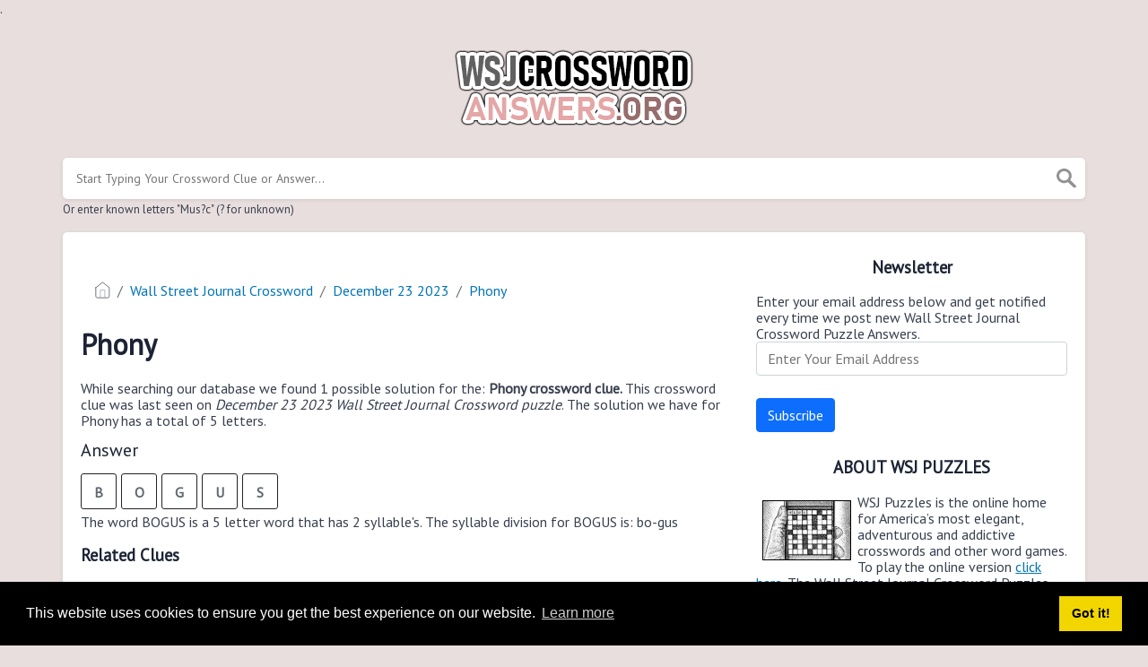

--- FILE ---
content_type: text/html; charset=UTF-8
request_url: https://wsjcrosswordanswers.org/clue/phony
body_size: 4472
content:
<!doctype html><html lang="en"><head><meta charset="UTF-8"><meta name="viewport" content="width=device-width, initial-scale=1, shrink-to-fit=no"><title>Phony wsj crossword clue</title><meta name="description" content="Please find below the Phony wsj crossword clue answers which contains 5 letters. This clue was last seen on December 23 2023 at the popular Wall Street Journal Crossword Puzzle"><meta property="og:type" content="article"/><meta property="og:title" content="Phony wsj crossword clue">.	<meta property="og:description" content="Please find below the Phony wsj crossword clue answers which contains 5 letters. This clue was last seen on December 23 2023 at the popular Wall Street Journal Crossword Puzzle"/><meta property="og:url" content="https://gamma.sitelutions.com/clue/phony"/><meta property="og:site_name" content="Wall Street Journal"/><link rel="stylesheet" href="/themes/xwm-xwordth/assets/scss/crosswords.css"><script src="https://cdn.jsdelivr.net/npm/simple-jscalendar@1.4.4/source/jsCalendar.min.js" integrity="sha384-0LaRLH/U5g8eCAwewLGQRyC/O+g0kXh8P+5pWpzijxwYczD3nKETIqUyhuA8B/UB" crossorigin="anonymous"></script><link rel="stylesheet" href="https://cdn.jsdelivr.net/npm/simple-jscalendar@1.4.4/source/jsCalendar.min.css" integrity="sha384-44GnAqZy9yUojzFPjdcUpP822DGm1ebORKY8pe6TkHuqJ038FANyfBYBpRvw8O9w" crossorigin="anonymous"><link rel="preconnect" href="https://fonts.gstatic.com"><link href="https://fonts.googleapis.com/css2?family=PT+Sans&family=Roboto:wght@100&display=swap" rel="stylesheet"><style>body{background:#e9dede;font-family:'PT Sans',sans-serif}p a{color:#0274b6}a{color:#0274b6}.jsCalendar tbody td.jsCalendar-current{background-color:#0274b6}.jsCalendar tbody td,.jsCalendar thead .jsCalendar-week-days th{width:32px;height:32px;line-height:32px}.foto{border:1px black solid;float:left;margin:7px}.breadcrumb{padding:.75rem 1rem;margin-bottom:1rem;list-style:none;background-color:#fff;border-radius:.25rem}.letters-count{float:right;font-size:13px;line-height:23px;color:#e6acac}</style><script type='text/javascript' src='https://platform-api.sharethis.com/js/sharethis.js#property=61b21b47592e270019ffb6e1&product=sop' async='async'></script><meta name="msvalidate.01" content="2FF4E38485EBE7DDBE646057A0A7E0E7"/><script async src="https://www.googletagmanager.com/gtag/js?id=UA-123575656-4"></script><script>window.dataLayer=window.dataLayer||[];function gtag(){dataLayer.push(arguments)}gtag('js',new Date());gtag('config','UA-123575656-4');</script></head><body><div class="container"><header><a href="/"><img src="/storage/app/media/wsjcrosswordanswers.png" alt="WSJCrosswordAnswers.org"></a></header></div><div class="container"><form class="search" autocomplete="off"><div class="drop-search"><input type="text" name="q" placeholder="Start Typing Your Crossword Clue or Answer..." value="" data-request="onCrosswordSearch" data-request-update="crosswordSearchResults: '#crosswordSearchResults'" data-track-input="500" class="searchbox" onkeydown="if(event.keyCode===13){location.href='/search?q='+encodeURIComponent(this.value)}"><img src="/themes/xwm-xwordth/assets/img/search.svg" alt="Search" onclick="location.href='/search?q='+encodeURIComponent(document.querySelector('.searchbox').value)"><div class="drop-search-content" id="crosswordSearchResults"></div></div><div class="undersearch-txt" style="margin-top:5px">Or enter known letters "Mus?c" (? for unknown)</div></form><br></div><div class="container page-cont"><div class="page"><div class="row"><div class="col-md-8 main-content"><div class="sharethis-inline-share-buttons"><br></div><p><ol class="breadcrumb"> <li class="breadcrumb-item"><a href="/"><img src="/themes/xwm-xwordth/assets/img/home.svg" alt="Homepage"></a></li> <li class="breadcrumb-item"><a href="/wall-street-journal-crossword">Wall Street Journal Crossword</a></li> <li class="breadcrumb-item"><a href="/wall-street-journal-crossword-december-23-2023-answers">December 23 2023</a></li> <li class="breadcrumb-item"><a href="/clue/phony">Phony</a></li></ol></p><h1>Phony</h1><p></p><p>While searching our database we found 1 possible solution for the: <strong>Phony crossword clue.&nbsp;</strong>This crossword clue was last seen on <em>December 23 2023 Wall Street Journal Crossword puzzle</em>. The solution we have for Phony has a total of 5 letters.</p><p> <div class="answers"> <h1>Answer</h1> <div class="letters"> <div class="answer-letters"><div class="letter_box">B</div><div class="letter_box">O</div><div class="letter_box">G</div><div class="letter_box">U</div><div class="letter_box">S</div></div></div></div></p><p><div class="syllable-info">The word BOGUS is a 5 letter word that has 2 syllable's. The syllable division for BOGUS is: bo-gus</div></p><p></p><h3>Related Clues</h3><p>We have found 0 other crossword clues with the same answer.</p><p><div class="related-clues-answers"> <ul></ul></div></p><h3>Related Answers</h3><p>We have found 0 other crossword answers for this clue.</p><p><div class="answers multiple-lettered"></div></p><h3>Other December 23 2023 Puzzle Clues</h3><p>There are a total of 278 clues in December 23 2023 crossword puzzle.</p><p><div class="related-clues-answers"> <ul> <li> <a href="/clue/case-for-a-dermatologist" class="main-btn"> Case for a dermatologist</a></li> <li> <a href="/clue/cpas-reading-material" class="main-btn"> CPA’s reading material</a></li> <li> <a href="/clue/yam-or-potato" class="main-btn"> Yam or potato</a></li> <li> <a href="/clue/be-knee-deep-perhaps" class="main-btn"> Be knee-deep, perhaps</a></li> <li> <a href="/clue/leaves-home" class="main-btn"> Leaves home?</a></li></ul></div></p><p>If you have already solved this crossword clue and are looking for the main post then head over to <a href="/wall-street-journal-crossword-december-23-2023-answers"><strong>Wall Street Journal Crossword December 23 2023 Answers</strong></a></p><p></p></div><div class="col-md-4 sidebar"><h3 style="text-align:center;">Newsletter</h3><p>Enter your email address below and get notified every time we post new Wall Street Journal Crossword Puzzle Answers.</p><p><div class="subscribe-mailbox"> <form data-request="onMailgunListSubscribe" data-request-update="mailSubscribedSuccess: '#mailbox'" data-request-success="document.getElementById('email').value = ''"> <div id="mailbox"></div> <input type="email" placeholder="Enter Your Email Address" id="email" class="form-control" name="email"> <input type="submit" class="btn btn-primary" value="Subscribe"></form> </div></p><h3 style="text-align:center;">ABOUT WSJ PUZZLES</h3><p style="text-align:left;"><img src="https://wsjcrosswordanswers.org/storage/app/media/wsj.jpg" style="width:99px;" class="foto fr-fic fr-dii">WSJ Puzzles is the online home for America’s most elegant, adventurous and addictive crosswords and other word games. To play the online version <a href="https://www.wsj.com/news/puzzle" rel="noopener noreferrer" target="_blank"><u>click here</u></a>. The Wall Street Journal Crossword Puzzles are available 6 days a week from Monday to Saturday.</p><h3 style="text-align:center;">Puzzles by Date</h3><p><div id="side-calendar" align="center"></div> <script type="text/javascript">function formatDate(date){var d=new Date(date),month=''+(d.getMonth()+1),day=''+d.getDate(),year=d.getFullYear();if(month.length<2)month='0'+month;if(day.length<2)day='0'+day;return[year,month,day].join('-')}var sidecalendar=document.getElementById("side-calendar");sidecalel=jsCalendar.new(sidecalendar,"06/04/2024",{navigator:true,navigatorPosition:"left",zeroFill:false,monthFormat:"month YYYY",dayFormat:"DDD",language:"en",min:"01/01/1970"});sidecalel.onDateClick(function(event,date){$.ajax({url:'/crossword-daily-ajax-router',type:'GET',data:{date:formatDate(date)},}).done(function(response){if(response!=0){window.location=response}}).fail(function(){}).always(function(){})});</script></p><h3 style="text-align:center;"><br></h3></div></div></div></div><footer><div class="container"><div class="footer-disclaimer">We are in no way affiliated or endorsed by the publishers that have created the games. All images and logos are property of their respective owners.</div><div class="row"><div class="col-md-12"><div class="brand"><a href="/">WSJCrosswordAnswers.org</a></div><div class="footer-links"><a href="/">Home</a> |
                        <a href="/sitemap.xml">Sitemap</a> |
                        <a href="https://gamma.sitelutions.com/privacy">Privacy</a> |
                        <a href="/archive">Archive</a></div></div></div></div></footer><script src="https://cdnjs.cloudflare.com/ajax/libs/jquery/3.5.1/jquery.min.js"></script><script src="/modules/system/assets/js/framework-extras.js"></script><link rel="stylesheet" property="stylesheet" href="/modules/system/assets/css/framework-extras.css"><script>function getCookie(name){var value="; "+document.cookie;var parts=value.split("; "+name+"=");if(parts.length==2)return parts.pop().split(";").shift();else return null}if(getCookie('mailbox')){}else{document.cookie='mailbox=222; expires=Fri, 31 Dec 9999 23:59:59 GMT';setTimeout(function(){$("#mailmodal").modal()},5000)}</script><link rel="stylesheet" type="text/css" href="//cdnjs.cloudflare.com/ajax/libs/cookieconsent2/3.1.0/cookieconsent.min.css"><script src="//cdnjs.cloudflare.com/ajax/libs/cookieconsent2/3.1.0/cookieconsent.min.js"></script><script>window.addEventListener("load",function(){window.cookieconsent.initialise({"palette":{"popup":{"background":"#000"},"button":{"background":"#f1d600"}},"content":{"href":"/privacy"}})});</script><script>function filterable(){var input,filter,ul,li,a,i,txtValue;input=document.getElementById("catInput");filter=input.value.toUpperCase();ul=document.getElementsByClassName("row")[0];li=ul.getElementsByClassName("filterable");for(i=0;i<li.length;i++){a=li[i].getElementsByClassName("searchable")[0];txtValue=a.textContent||a.innerText;if(txtValue.toUpperCase().indexOf(filter)>-1){li[i].style.display=""}else{li[i].style.display="none"}}}$(function(){$(window).click(function(){$(".drop-search-content").hide()});$(".searchbox").focusin(function(event){$(".drop-search-content").show()});$('.search').click(function(event){event.stopPropagation()})});$(function(){$("#nrLettersSelect").change(function(){var htmlString="";var len=$(this).val();var incr=0;for(var i=0;i<len;i++){incr=i+1;htmlString+="<div class='l-box' style='margin-right:3px'><span>"+incr+"</span><input type='text' name='' class='letter letterinput' maxlength='1'></div>"}$("#solverLettersOutput").html(htmlString)})});$(document).on('keyup','.letterinput',function(e){var key=e.keyCode||e.charCode;if(key==8||key==46){$(this).val("");$(this).closest('div').prev().find('.letterinput').focus()}else{if($(this).val()){$(this).closest('div').next().find('.letterinput').focus()}}});</script><script defer src="https://static.cloudflareinsights.com/beacon.min.js/vcd15cbe7772f49c399c6a5babf22c1241717689176015" integrity="sha512-ZpsOmlRQV6y907TI0dKBHq9Md29nnaEIPlkf84rnaERnq6zvWvPUqr2ft8M1aS28oN72PdrCzSjY4U6VaAw1EQ==" data-cf-beacon='{"version":"2024.11.0","token":"b6451860f221436cbbdc3e24f1c34e34","r":1,"server_timing":{"name":{"cfCacheStatus":true,"cfEdge":true,"cfExtPri":true,"cfL4":true,"cfOrigin":true,"cfSpeedBrain":true},"location_startswith":null}}' crossorigin="anonymous"></script>
</body></html>